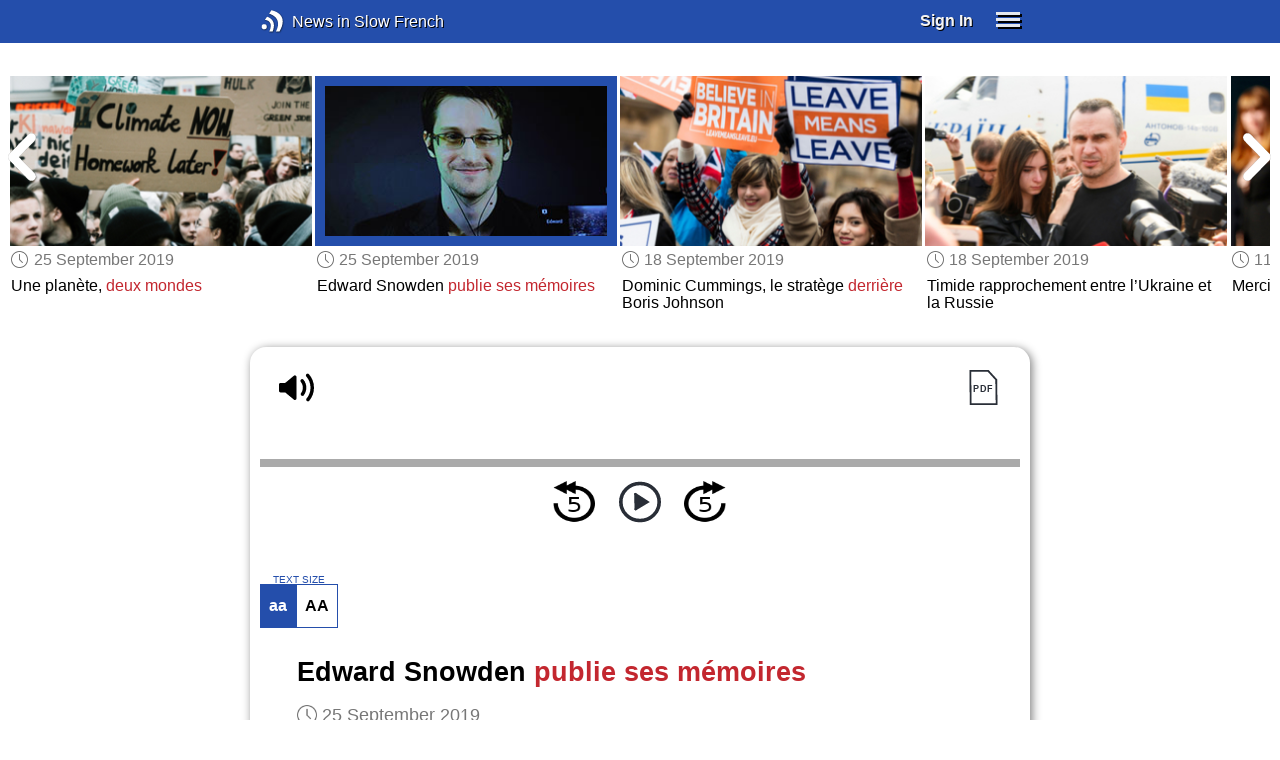

--- FILE ---
content_type: text/html; charset=UTF-8
request_url: https://www.newsinslowfrench.com/series/editorial/45/14391
body_size: 4751
content:
<!doctype html><html lang="en"><head> <script async src="https://www.googletagmanager.com/gtag/js?id=G-Y8V3SJMGVP"></script><script> window.dataLayer = window.dataLayer || []; function gtag() { dataLayer.push(arguments); } /* Initialize gtag.js */ gtag('js', new Date()); /* Default consent settings - Assume denied until updated */ gtag('consent', 'default', { 'ad_storage': 'denied', 'analytics_storage': 'denied', 'personalization_storage': 'denied', 'ad_user_data': 'denied', 'ad_personalization': 'denied', 'functionality_storage': 'granted', /* Allowed by default for necessary functionality */ 'security_storage': 'granted' /* Allowed by default for security purposes */ }); /* Configure Google Analytics (Universal Analytics) */ gtag('config', 'UA-7617276-18'); /* Configure Google Ads with enhanced conversions */ gtag('config', 'AW-1034991868', { 'allow_enhanced_conversions': true }); /* Configure Google Analytics 4 (GA4) */ gtag('config', 'G-Y8V3SJMGVP', { 'debug_mode': false }); /* Function to handle consent updates based on user interaction with the widget */ function updateConsent(adConsent, analyticsConsent) { gtag('consent', 'update', { 'ad_storage': adConsent ? 'granted' : 'denied', 'ad_user_data': adConsent ? 'granted' : 'denied', 'ad_personalization': adConsent ? 'granted' : 'denied', 'analytics_storage': analyticsConsent ? 'granted' : 'denied' }); }</script> <!--[if IE]> <script>window.location.replace('/not-supported');</script> <![endif]--> <meta charset="utf-8"> <meta name="google" content="notranslate"> <meta name="viewport" content="width=device-width"> <meta name="description" content="Catch up with the daily news at your preferred pace : Edward Snowden publie ses mémoires"> <link rel="icon" href="/favicon.ico"> <link rel="canonical" href="https://www.newsinslowfrench.com//series/editorial/45/14391"> <link rel="stylesheet" href="/assets/605.0a3439790a8b1f9fcb72.min.css"><link rel="stylesheet" href="/assets/606.76c2633fa29620930116.min.css"><link rel="stylesheet" href="/assets/main.2beaf1fb964a00e11b4a.min.css"> <title>Editorial Story: Edward Snowden publie ses mémoires</title></head><body class="_editorial-story"> <div class="overlay-320px">Screen width of at least 320px is required. Screen width can be adjusted by widening your browser window or adjusting your mobile device settings. If you are on a mobile device, you can also try orienting to landscape.</div> <div class="body-content-wrapper"> <div class="header-nav-wrapper"> <header id="header"> <div class="header-wrapper"> <div class="container"> <div class="header-body"> <div class="filters"> <a href="/home" class="logo">News in Slow French</a> </div> <div style="padding: 0.6em;" id="top-menu"> <span data-micromodal-trigger="modal_login" class="signin">Sign In</span> <div class="header-menu-button" style="margin-left: 1.2em;"> <div id="nav_button"> <div><div></div><div></div><div></div></div> </div> </div> </div></div> </div> </div> </header> <nav id="nav" class="container"> <div class="navigation link-links"> <div class="menu-container"> <div class="menu-heading"> <a data-micromodal-trigger="modal_login">SIGN IN</a> </div> <div class="menu-heading"> <a href="/subscription-rates">SUBSCRIBE</a> </div> <div class="menu-heading"> <a href="/educational-rates"> EDUCATIONAL LICENSES </a> </div> <div class="menu-heading"> <a href="/gift-subscriptions"> GIFT CARDS </a> </div> <div class="menu-heading toggle"> <div>OTHER LANGUAGES</div> <div class="toggle-icon"></div> </div> <div class="menu-items"> <div class="menu-item"> <a href="https://www.newsinslowspanish.com" target="_blank"> Spanish (Spain) </a> </div> <div class="menu-item"> <a href="https://www.newsinslowspanish.com/latino" target="_blank"> Spanish (Latino) </a> </div> <div class="menu-item"> <a href="https://www.newsinslowitalian.com" target="_blank"> Italian </a> </div> <div class="menu-item"> <a href="https://www.newsinslowgerman.com" target="_blank"> German </a> </div> </div> <div class="menu-heading toggle"> <div>ABOUT US</div> <div class="toggle-icon"></div> </div> <div class="menu-items"> <div class="menu-item"> <a href="/contact-us"> Contact Us </a> </div> <div class="menu-item"> <a href="/testimonials"> Testimonials </a> </div> <div class="menu-item"> <a href="/privacy-policy"> Privacy Policy </a> </div> <div class="menu-item"> <a href="/terms-of-use"> Terms of Use </a> </div> <div class="menu-item"> <a href="/refund-policy"> Refund Policy </a> </div> </div> <div class="menu-heading alexa-menu-item"> <a href="/alexa">ALEXA</a> </div> <div class="menu-heading ca-menu-item"> <a href="/color-adjustments">ADJUST COLORS</a> </div> <div class="separator"></div> <div class="menu-heading" style="align: left"> <a class="app-icon-ios" style="margin-left: 0" href="https://apps.apple.com/us/app/linguistica/id1460842051" target="_blank"></a> </div> <div class="menu-heading"> <a class="app-icon-android" style="margin-left: 0" href="https://play.google.com/store/apps/details?id=com.linguistica360.linguistica" target="_blank"></a> </div></div></div> </nav> </div> <div class="body-content"> <div class="main-container "> <main id="main" class="nowhite seriesitem"> <div class="netflix-loading"><div class="loading"></div></div><div class="netflix-loading-content"><div class="netflix-line-row" ><div class="netflix-title-row"><h3> <span class="main-title"> </span> </h3></div><div class="netflix-line-wrapper"> <div class="netflix-line-toolbar"> <span class="loading right hidden" style="margin-right: 1em; margin-top: -2em;"></span> </div> <div class="netflix-arrows-wrapper"> <div class="netflix-arrows"> <div class="netflix-arrow left"></div> <div class="netflix-arrow right"></div> </div> </div> <div class="netflix-line" data-count="9" > <div class="netflix-item-wrapper news-clamp" > <a href="/series/editorial/45/13196"> <div class="netflix-item news-clamp"> <div class="netflix-thumbnail"> <img class="lozad" data-src="https://nsc.newsinslow.com/images/news/2019/41/afr2_t.jpg"> <div class="thumbnail-content-wrapper news-clamp"> <h4></h4> </div> </div> </div> </a> <div class="thumbnail-date"><span class="clock-date">9 October 2019</span></div> <div class="thumbnail-desc"><p>Allemagne : Volkswagen <span data-tooltip='in a crazy trial'>dans un procès fou</span> </p></div> </div> <div class="netflix-item-wrapper news-clamp" > <a href="/series/editorial/45/13030"> <div class="netflix-item news-clamp"> <div class="netflix-thumbnail"> <img class="lozad" data-src="https://nsc.newsinslow.com/images/news/2019/40/afr1_t.jpg"> <div class="thumbnail-content-wrapper news-clamp"> <h4></h4> </div> </div> </div> </a> <div class="thumbnail-date"><span class="clock-date">2 October 2019</span></div> <div class="thumbnail-desc"><p><span data-tooltip='Austria'>L'Autriche</span> vote –<span data-tooltip='again'>encore</span>– Kurz</p></div> </div> <div class="netflix-item-wrapper news-clamp" > <a href="/series/editorial/45/13031"> <div class="netflix-item news-clamp"> <div class="netflix-thumbnail"> <img class="lozad" data-src="https://nsc.newsinslow.com/images/news/2019/40/afr2_t.jpg"> <div class="thumbnail-content-wrapper news-clamp"> <h4></h4> </div> </div> </div> </a> <div class="thumbnail-date"><span class="clock-date">2 October 2019</span></div> <div class="thumbnail-desc"><p><span data-tooltip='A summit for nothing ?'>Un sommet pour rien ?</span></p></div> </div> <div class="netflix-item-wrapper news-clamp" > <a href="/series/editorial/45/14389"> <div class="netflix-item news-clamp"> <div class="netflix-thumbnail"> <img class="lozad" data-src="https://nsc.newsinslow.com/images/news/2019/39/afr1_t.jpg"> <div class="thumbnail-content-wrapper news-clamp"> <h4></h4> </div> </div> </div> </a> <div class="thumbnail-date"><span class="clock-date">25 September 2019</span></div> <div class="thumbnail-desc"><p>Une planète, <span data-tooltip='two worlds'>deux mondes</span></p></div> </div> <div class="netflix-item-wrapper active news-clamp" > <a href="/series/editorial/45/14391"> <div class="netflix-item news-clamp"> <div class="netflix-thumbnail"> <img class="lozad" data-src="https://nsc.newsinslow.com/images/news/2019/39/afr3_t.jpg"> <div class="thumbnail-content-wrapper news-clamp"> <h4></h4> </div> </div> </div> </a> <div class="thumbnail-date"><span class="clock-date">25 September 2019</span></div> <div class="thumbnail-desc"><p>Edward Snowden <span data-tooltip='publishes his memoirs'>publie ses mémoires</span></p></div> </div> <div class="netflix-item-wrapper news-clamp" > <a href="/series/editorial/45/12547"> <div class="netflix-item news-clamp"> <div class="netflix-thumbnail"> <img class="lozad" data-src="https://nsc.newsinslow.com/images/news/2019/38/afr3_t.jpg"> <div class="thumbnail-content-wrapper news-clamp"> <h4></h4> </div> </div> </div> </a> <div class="thumbnail-date"><span class="clock-date">18 September 2019</span></div> <div class="thumbnail-desc"><p>Dominic Cummings, le stratège <span data-tooltip='behind'>derrière</span> Boris Johnson </p></div> </div> <div class="netflix-item-wrapper news-clamp" > <a href="/series/editorial/45/12548"> <div class="netflix-item news-clamp"> <div class="netflix-thumbnail"> <img class="lozad" data-src="https://nsc.newsinslow.com/images/news/2019/38/afr4_t.jpg"> <div class="thumbnail-content-wrapper news-clamp"> <h4></h4> </div> </div> </div> </a> <div class="thumbnail-date"><span class="clock-date">18 September 2019</span></div> <div class="thumbnail-desc"><p>Timide rapprochement entre l’Ukraine et la Russie </p></div> </div> <div class="netflix-item-wrapper news-clamp" > <a href="/series/editorial/45/12520"> <div class="netflix-item news-clamp"> <div class="netflix-thumbnail"> <img class="lozad" data-src="https://nsc.newsinslow.com/images/news/2019/37/afr1_t.jpg"> <div class="thumbnail-content-wrapper news-clamp"> <h4></h4> </div> </div> </div> </a> <div class="thumbnail-date"><span class="clock-date">11 September 2019</span></div> <div class="thumbnail-desc"><p>Merci Angela !</p></div> </div> <div class="netflix-item-wrapper news-clamp" > <a href="/series/editorial/45/12521"> <div class="netflix-item news-clamp"> <div class="netflix-thumbnail"> <img class="lozad" data-src="https://nsc.newsinslow.com/images/news/2019/37/afr2_t.jpg"> <div class="thumbnail-content-wrapper news-clamp"> <h4></h4> </div> </div> </div> </a> <div class="thumbnail-date"><span class="clock-date">11 September 2019</span></div> <div class="thumbnail-desc"><p>Walmart <span data-tooltip='turns the page'>tourne la page</span></p></div> </div> </div> </div></div></div><div class="container"><div class="tile-container"> <div class="controls " > <div class="toolbar"> <div> <a class="player-control player-volume"></a> <div class="player-volume-wrapper"> <div class="volume-slider"></div> </div> </div> <div style="text-align: right;"> <a class="download-pdf cff" title="Download PDF"></a> </div> </div> <div class="timer-bar"> <span class="player-speed">Speed <span class="speed">1.0</span>x</span> <div class="timer"> <span class="timer-time"></span> / <span class="timer-duration"></span> </div> </div> <div class="audio-progress"> <div class="draggable"></div> <div class="bar"></div> </div> <div class="toolbar"> <div class="player" data-src="https://afr.newsinslowfrench.com/2019/sep2519/afr145-3m.mp3" data-cutoff="true" > <a class="player-control player-rewind"></a> <button class="player-control player-toggle player-play"> </button> <a class="player-control player-forward"></a> </div> </div></div> <div class="text-size-widget-wrapper"> <label>TEXT SIZE</label> <div class="text-size-widget"><div class="small">aa</div><div class="large">AA</div></div></div> <div class="content-container text-content transcript-content"> <div class="content content-styles"> <h1 style="margin-bottom: 0.2em;">Edward Snowden <span data-tooltip='publishes his memoirs'>publie ses mémoires</span></h1> <div style="margin-top: 0; margin-bottom: 0.6em;"> <span class="clock-date">25 September 2019</span> </div> <div class="content-image"> <img src="https://nsc.newsinslow.com/images/news/2019/39/afr3.jpg" alt="Edward Snowden publie ses mémoires"> <div class="image-credits">By Gage Skidmore - <a rel="nofollow" class="external free" href="https://www.flickr.com/photos/gageskidmore/16525688221/" target="_blank">https://www.flickr.com/photos/gageskidmore/16525688221/</a>, <a href="https://creativecommons.org/licenses/by-sa/2.0" title="Creative Commons Attribution-Share Alike 2.0" target="_blank">CC BY-SA 2.0</a>, <a href="https://commons.wikimedia.org/w/index.php?curid=38381138" target="_blank">Link</a></div> </div> Il y a un peu plus de six ans, Edward Snowden <span data-tooltip='landed'>atterrissait</span> à Moscou pour ce qu'il pensait n'être qu'une courte <span data-tooltip='stopover'>escale</span> sur sa route vers l'asile politique en Équateur. Au lieu de cela, il s'est retrouvé <span data-tooltip='stranded'>bloqué</span> à l'aéroport pendant 40 jours, dans sa vaine recherche d'un passage <span data-tooltip='safe'>sûr</span> <span data-tooltip='beyond the reach'>hors de portée</span> du gouvernement américain. Quand il a finalement pu <span data-tooltip='leave'>quitter</span> le terminal, il était devenu <span data-tooltip='pawn'>pion</span> dans une <span data-tooltip='standoff'>impasse</span> opposant les États-Unis et la Russie, avec pour seule perspective une résidence permanente à Moscou. <br><br>« <i>L'exil est une escale qui n'en finit pas</i> », écrit-il dans son autobiographie, intitulée <i>Pe</i><div class="text-cutoff-gradient big"></div> </div> </div> <div class="cutoff-container"> <div class="cutoff"> <p>End of free content.</p> <div> <p> To access this material, please <a data-micromodal-trigger="modal_login">LOG IN</a>.</p> <p> If you don't have a subscription, please click <a href="/subscription-rates">HERE</a> to sign up for this program. </p> </div> </div></div> </div></div> </main> </div> </div> </div> <footer id="footer"> <nav class="light-links"> <div class="square-icons"> <ul> <li><a target="_blank" href="https://www.facebook.com/NewsSlowFrench" class="icon-facebook" title="Facebook"></a></li> <li><a target="_blank" href="https://www.youtube.com/user/linguistica360" class="icon-youtube" title="Youtube"></a></li> <li><a target="_blank" href="https://nsf.libsyn.com" class="icon-rss" title="RSS"></a></li> <li><a target="_blank" href="https://twitter.com/slowfrench" class="icon-twitter" title="Twitter"></a></li> <li><a target="_blank" href="https://www.instagram.com/newsinslow" class="icon-instagram" title="Instagram"></a></li> </ul> </div> <div> <div> <h4>RATES</h4> <ul> <li><a href="/subscription-rates"> Subscription Rates </a></li> <li><a href="/educational-rates"> Educational Rates </a></li> <li><a href="/gift-subscriptions"> Gift Subscriptions </a></li> </ul> </div> <div> <h4>ABOUT US</h4> <ul> <li><a href="/contact-us"> Contact Us </a></li> <li><a href="/testimonials"> Testimonials </a></li> <li><a href="/privacy-policy"> Privacy Policy </a></li> <li><a href="/terms-of-use"> Terms of Use </a></li> <li><a href="/refund-policy"> Refund Policy </a></li> <li><a data-cc="show-preferencesModal"> Cookie Preferences </a></li> </ul> </div> </div></nav><div class="copyright"> Copyright © 2026 Linguistica 360, Inc.</div> </footer> <div id="templates"> <div id="modal_login" aria-hidden="true" class="modal"> <div tabindex="-1" data-micromodal-close class="modal-overlay"> <div role="dialog" aria-modal="true" aria-labelledby="modal_login_title" class="modal-container"> <header> <h2 id="modal_login_title">Member Login</h2> </header> <div id="modal_login_content"> <form class="login-form" style="text-align: center;"> <div> <label for="username" class="hidden">E-mail</label> <input class="input login-username" type="text" id="username" placeholder="E-mail" required> </div> <div> <label for="password" class="hidden">Password</label> <input class="input login-password" type="password" id="password" placeholder="Password" required> </div> <div> <div class="control"> <input class="control__input show-password" type="checkbox" id="show_password"> <label class="control__label" for="show_password">Show password</label> </div> </div> <div> <button class="button primary" type="submit"> Login </button> <button data-micromodal-close class="button secondary" aria-label="Close this dialog window"> Cancel </button> </div> </form> </div> <footer style="text-align: center;"> <div class="login-footer small"> <a href="/forgot-password"> Forgot your Password?</a> | <a href="/subscription-rates"> Sign Up</a> </div> <div class="login-footer big"> <div> <a href="/forgot-password"> Forgot your Password?</a> </div> <div> <a href="/subscription-rates"> Sign Up</a> </div> </div> </footer> </div> </div></div> </div> <script>'use strict';window._NiSC={"login":false,"subscribed":false,"groups":[],"scope":null,"root":"\/","local":"\/","token":"eyJ0eXAiOiJKV1QiLCJhbGciOiJIUzI1NiJ9.eyJlbWFpbCI6Il9ndWVzdF9AbGluZ3Vpc3RpY2EzNjAuY29tIn0.Ea6yTXyYbM9qFI5eHxC6EnB_NfB3U3GJL9FX__RocgQ","rooms_url":"https:\/\/rooms.newsinslow.com","language":"French"};</script> <script src="/assets/605.59cd3df9d28beed941e3.min.js"></script><script src="/assets/606.667af4d1495f25bf0d49.min.js"></script><script src="/assets/567.44682b8f67af39d247f2.min.js"></script><script src="/assets/210.b71cd264a678bfb31df7.min.js"></script><script src="/assets/57.4221ef7499369686bb79.min.js"></script><script src="/assets/580.c46c2faa869209eac1c3.min.js"></script><script src="/assets/main.51deef71f2da083fd2f2.min.js"></script> </body></html>